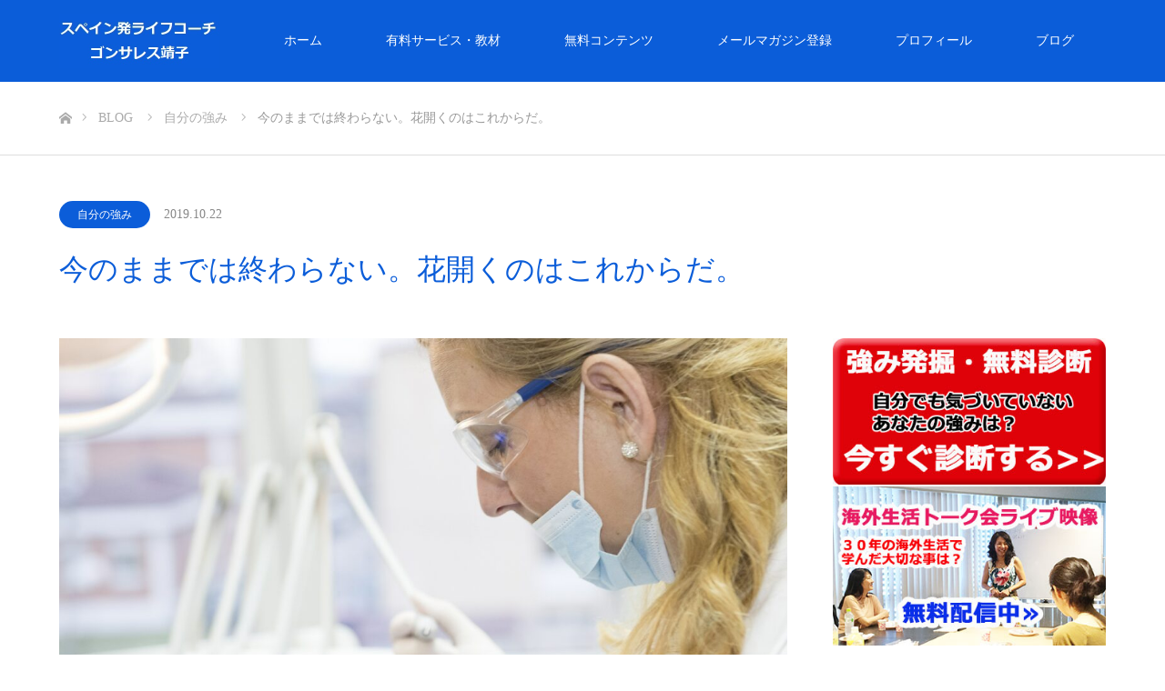

--- FILE ---
content_type: text/html; charset=UTF-8
request_url: https://twostepsbehind.net/post191022/
body_size: 18657
content:
<!DOCTYPE html>
<html class="pc" lang="ja">
<head>
<!-- Google tag (gtag.js) -->
<script async src="https://www.googletagmanager.com/gtag/js?id=G-2J1G87PK06"></script>
<script>
window.dataLayer = window.dataLayer || [];
function gtag(){dataLayer.push(arguments);}
gtag('js', new Date());

gtag('config', 'G-2J1G87PK06');
</script>
	<meta charset="UTF-8">
<!--[if IE]><meta http-equiv="X-UA-Compatible" content="IE=edge"><![endif]-->
<meta name="viewport" content="width=device-width">
<title>今のままでは終わらない。花開くのはこれからだ。 | 自分の強みを発見・より良い人生を築く方法【スペイン発】ゴンサレス靖子</title>
<meta name="description" content="B子さんは、今の仕事がどうもしっくりこないそうです。 それもそのはず。自分の強みを、まったく活かせていない仕事についていたのです。&amp;nbsp;B子さんは「これじゃないかも。」と思いつつ、20年看護師のお仕事を続けています。">
<link rel="pingback" href="https://twostepsbehind.net/wp3/xmlrpc.php">
<meta name='robots' content='max-image-preview:large' />
<link rel="alternate" type="application/rss+xml" title="自分の強みを発見・より良い人生を築く方法【スペイン発】ゴンサレス靖子 &raquo; フィード" href="https://twostepsbehind.net/feed/" />
<link rel="alternate" type="application/rss+xml" title="自分の強みを発見・より良い人生を築く方法【スペイン発】ゴンサレス靖子 &raquo; コメントフィード" href="https://twostepsbehind.net/comments/feed/" />
<script type="text/javascript" id="wpp-js" src="https://twostepsbehind.net/wp3/wp-content/plugins/wordpress-popular-posts/assets/js/wpp.min.js?ver=7.3.6" data-sampling="0" data-sampling-rate="100" data-api-url="https://twostepsbehind.net/wp-json/wordpress-popular-posts" data-post-id="4105" data-token="fceffd17a4" data-lang="0" data-debug="0"></script>
<link rel="alternate" type="application/rss+xml" title="自分の強みを発見・より良い人生を築く方法【スペイン発】ゴンサレス靖子 &raquo; 今のままでは終わらない。花開くのはこれからだ。 のコメントのフィード" href="https://twostepsbehind.net/post191022/feed/" />
<link rel="alternate" title="oEmbed (JSON)" type="application/json+oembed" href="https://twostepsbehind.net/wp-json/oembed/1.0/embed?url=https%3A%2F%2Ftwostepsbehind.net%2Fpost191022%2F" />
<link rel="alternate" title="oEmbed (XML)" type="text/xml+oembed" href="https://twostepsbehind.net/wp-json/oembed/1.0/embed?url=https%3A%2F%2Ftwostepsbehind.net%2Fpost191022%2F&#038;format=xml" />
<style id='wp-img-auto-sizes-contain-inline-css' type='text/css'>
img:is([sizes=auto i],[sizes^="auto," i]){contain-intrinsic-size:3000px 1500px}
/*# sourceURL=wp-img-auto-sizes-contain-inline-css */
</style>
<link rel='stylesheet' id='style-css' href='https://twostepsbehind.net/wp3/wp-content/themes/source_tcd045/style.css' type='text/css' media='all' />
<style id='wp-emoji-styles-inline-css' type='text/css'>

	img.wp-smiley, img.emoji {
		display: inline !important;
		border: none !important;
		box-shadow: none !important;
		height: 1em !important;
		width: 1em !important;
		margin: 0 0.07em !important;
		vertical-align: -0.1em !important;
		background: none !important;
		padding: 0 !important;
	}
/*# sourceURL=wp-emoji-styles-inline-css */
</style>
<style id='wp-block-library-inline-css' type='text/css'>
:root{--wp-block-synced-color:#7a00df;--wp-block-synced-color--rgb:122,0,223;--wp-bound-block-color:var(--wp-block-synced-color);--wp-editor-canvas-background:#ddd;--wp-admin-theme-color:#007cba;--wp-admin-theme-color--rgb:0,124,186;--wp-admin-theme-color-darker-10:#006ba1;--wp-admin-theme-color-darker-10--rgb:0,107,160.5;--wp-admin-theme-color-darker-20:#005a87;--wp-admin-theme-color-darker-20--rgb:0,90,135;--wp-admin-border-width-focus:2px}@media (min-resolution:192dpi){:root{--wp-admin-border-width-focus:1.5px}}.wp-element-button{cursor:pointer}:root .has-very-light-gray-background-color{background-color:#eee}:root .has-very-dark-gray-background-color{background-color:#313131}:root .has-very-light-gray-color{color:#eee}:root .has-very-dark-gray-color{color:#313131}:root .has-vivid-green-cyan-to-vivid-cyan-blue-gradient-background{background:linear-gradient(135deg,#00d084,#0693e3)}:root .has-purple-crush-gradient-background{background:linear-gradient(135deg,#34e2e4,#4721fb 50%,#ab1dfe)}:root .has-hazy-dawn-gradient-background{background:linear-gradient(135deg,#faaca8,#dad0ec)}:root .has-subdued-olive-gradient-background{background:linear-gradient(135deg,#fafae1,#67a671)}:root .has-atomic-cream-gradient-background{background:linear-gradient(135deg,#fdd79a,#004a59)}:root .has-nightshade-gradient-background{background:linear-gradient(135deg,#330968,#31cdcf)}:root .has-midnight-gradient-background{background:linear-gradient(135deg,#020381,#2874fc)}:root{--wp--preset--font-size--normal:16px;--wp--preset--font-size--huge:42px}.has-regular-font-size{font-size:1em}.has-larger-font-size{font-size:2.625em}.has-normal-font-size{font-size:var(--wp--preset--font-size--normal)}.has-huge-font-size{font-size:var(--wp--preset--font-size--huge)}.has-text-align-center{text-align:center}.has-text-align-left{text-align:left}.has-text-align-right{text-align:right}.has-fit-text{white-space:nowrap!important}#end-resizable-editor-section{display:none}.aligncenter{clear:both}.items-justified-left{justify-content:flex-start}.items-justified-center{justify-content:center}.items-justified-right{justify-content:flex-end}.items-justified-space-between{justify-content:space-between}.screen-reader-text{border:0;clip-path:inset(50%);height:1px;margin:-1px;overflow:hidden;padding:0;position:absolute;width:1px;word-wrap:normal!important}.screen-reader-text:focus{background-color:#ddd;clip-path:none;color:#444;display:block;font-size:1em;height:auto;left:5px;line-height:normal;padding:15px 23px 14px;text-decoration:none;top:5px;width:auto;z-index:100000}html :where(.has-border-color){border-style:solid}html :where([style*=border-top-color]){border-top-style:solid}html :where([style*=border-right-color]){border-right-style:solid}html :where([style*=border-bottom-color]){border-bottom-style:solid}html :where([style*=border-left-color]){border-left-style:solid}html :where([style*=border-width]){border-style:solid}html :where([style*=border-top-width]){border-top-style:solid}html :where([style*=border-right-width]){border-right-style:solid}html :where([style*=border-bottom-width]){border-bottom-style:solid}html :where([style*=border-left-width]){border-left-style:solid}html :where(img[class*=wp-image-]){height:auto;max-width:100%}:where(figure){margin:0 0 1em}html :where(.is-position-sticky){--wp-admin--admin-bar--position-offset:var(--wp-admin--admin-bar--height,0px)}@media screen and (max-width:600px){html :where(.is-position-sticky){--wp-admin--admin-bar--position-offset:0px}}

/*# sourceURL=wp-block-library-inline-css */
</style><style id='global-styles-inline-css' type='text/css'>
:root{--wp--preset--aspect-ratio--square: 1;--wp--preset--aspect-ratio--4-3: 4/3;--wp--preset--aspect-ratio--3-4: 3/4;--wp--preset--aspect-ratio--3-2: 3/2;--wp--preset--aspect-ratio--2-3: 2/3;--wp--preset--aspect-ratio--16-9: 16/9;--wp--preset--aspect-ratio--9-16: 9/16;--wp--preset--color--black: #000000;--wp--preset--color--cyan-bluish-gray: #abb8c3;--wp--preset--color--white: #ffffff;--wp--preset--color--pale-pink: #f78da7;--wp--preset--color--vivid-red: #cf2e2e;--wp--preset--color--luminous-vivid-orange: #ff6900;--wp--preset--color--luminous-vivid-amber: #fcb900;--wp--preset--color--light-green-cyan: #7bdcb5;--wp--preset--color--vivid-green-cyan: #00d084;--wp--preset--color--pale-cyan-blue: #8ed1fc;--wp--preset--color--vivid-cyan-blue: #0693e3;--wp--preset--color--vivid-purple: #9b51e0;--wp--preset--gradient--vivid-cyan-blue-to-vivid-purple: linear-gradient(135deg,rgb(6,147,227) 0%,rgb(155,81,224) 100%);--wp--preset--gradient--light-green-cyan-to-vivid-green-cyan: linear-gradient(135deg,rgb(122,220,180) 0%,rgb(0,208,130) 100%);--wp--preset--gradient--luminous-vivid-amber-to-luminous-vivid-orange: linear-gradient(135deg,rgb(252,185,0) 0%,rgb(255,105,0) 100%);--wp--preset--gradient--luminous-vivid-orange-to-vivid-red: linear-gradient(135deg,rgb(255,105,0) 0%,rgb(207,46,46) 100%);--wp--preset--gradient--very-light-gray-to-cyan-bluish-gray: linear-gradient(135deg,rgb(238,238,238) 0%,rgb(169,184,195) 100%);--wp--preset--gradient--cool-to-warm-spectrum: linear-gradient(135deg,rgb(74,234,220) 0%,rgb(151,120,209) 20%,rgb(207,42,186) 40%,rgb(238,44,130) 60%,rgb(251,105,98) 80%,rgb(254,248,76) 100%);--wp--preset--gradient--blush-light-purple: linear-gradient(135deg,rgb(255,206,236) 0%,rgb(152,150,240) 100%);--wp--preset--gradient--blush-bordeaux: linear-gradient(135deg,rgb(254,205,165) 0%,rgb(254,45,45) 50%,rgb(107,0,62) 100%);--wp--preset--gradient--luminous-dusk: linear-gradient(135deg,rgb(255,203,112) 0%,rgb(199,81,192) 50%,rgb(65,88,208) 100%);--wp--preset--gradient--pale-ocean: linear-gradient(135deg,rgb(255,245,203) 0%,rgb(182,227,212) 50%,rgb(51,167,181) 100%);--wp--preset--gradient--electric-grass: linear-gradient(135deg,rgb(202,248,128) 0%,rgb(113,206,126) 100%);--wp--preset--gradient--midnight: linear-gradient(135deg,rgb(2,3,129) 0%,rgb(40,116,252) 100%);--wp--preset--font-size--small: 13px;--wp--preset--font-size--medium: 20px;--wp--preset--font-size--large: 36px;--wp--preset--font-size--x-large: 42px;--wp--preset--spacing--20: 0.44rem;--wp--preset--spacing--30: 0.67rem;--wp--preset--spacing--40: 1rem;--wp--preset--spacing--50: 1.5rem;--wp--preset--spacing--60: 2.25rem;--wp--preset--spacing--70: 3.38rem;--wp--preset--spacing--80: 5.06rem;--wp--preset--shadow--natural: 6px 6px 9px rgba(0, 0, 0, 0.2);--wp--preset--shadow--deep: 12px 12px 50px rgba(0, 0, 0, 0.4);--wp--preset--shadow--sharp: 6px 6px 0px rgba(0, 0, 0, 0.2);--wp--preset--shadow--outlined: 6px 6px 0px -3px rgb(255, 255, 255), 6px 6px rgb(0, 0, 0);--wp--preset--shadow--crisp: 6px 6px 0px rgb(0, 0, 0);}:where(.is-layout-flex){gap: 0.5em;}:where(.is-layout-grid){gap: 0.5em;}body .is-layout-flex{display: flex;}.is-layout-flex{flex-wrap: wrap;align-items: center;}.is-layout-flex > :is(*, div){margin: 0;}body .is-layout-grid{display: grid;}.is-layout-grid > :is(*, div){margin: 0;}:where(.wp-block-columns.is-layout-flex){gap: 2em;}:where(.wp-block-columns.is-layout-grid){gap: 2em;}:where(.wp-block-post-template.is-layout-flex){gap: 1.25em;}:where(.wp-block-post-template.is-layout-grid){gap: 1.25em;}.has-black-color{color: var(--wp--preset--color--black) !important;}.has-cyan-bluish-gray-color{color: var(--wp--preset--color--cyan-bluish-gray) !important;}.has-white-color{color: var(--wp--preset--color--white) !important;}.has-pale-pink-color{color: var(--wp--preset--color--pale-pink) !important;}.has-vivid-red-color{color: var(--wp--preset--color--vivid-red) !important;}.has-luminous-vivid-orange-color{color: var(--wp--preset--color--luminous-vivid-orange) !important;}.has-luminous-vivid-amber-color{color: var(--wp--preset--color--luminous-vivid-amber) !important;}.has-light-green-cyan-color{color: var(--wp--preset--color--light-green-cyan) !important;}.has-vivid-green-cyan-color{color: var(--wp--preset--color--vivid-green-cyan) !important;}.has-pale-cyan-blue-color{color: var(--wp--preset--color--pale-cyan-blue) !important;}.has-vivid-cyan-blue-color{color: var(--wp--preset--color--vivid-cyan-blue) !important;}.has-vivid-purple-color{color: var(--wp--preset--color--vivid-purple) !important;}.has-black-background-color{background-color: var(--wp--preset--color--black) !important;}.has-cyan-bluish-gray-background-color{background-color: var(--wp--preset--color--cyan-bluish-gray) !important;}.has-white-background-color{background-color: var(--wp--preset--color--white) !important;}.has-pale-pink-background-color{background-color: var(--wp--preset--color--pale-pink) !important;}.has-vivid-red-background-color{background-color: var(--wp--preset--color--vivid-red) !important;}.has-luminous-vivid-orange-background-color{background-color: var(--wp--preset--color--luminous-vivid-orange) !important;}.has-luminous-vivid-amber-background-color{background-color: var(--wp--preset--color--luminous-vivid-amber) !important;}.has-light-green-cyan-background-color{background-color: var(--wp--preset--color--light-green-cyan) !important;}.has-vivid-green-cyan-background-color{background-color: var(--wp--preset--color--vivid-green-cyan) !important;}.has-pale-cyan-blue-background-color{background-color: var(--wp--preset--color--pale-cyan-blue) !important;}.has-vivid-cyan-blue-background-color{background-color: var(--wp--preset--color--vivid-cyan-blue) !important;}.has-vivid-purple-background-color{background-color: var(--wp--preset--color--vivid-purple) !important;}.has-black-border-color{border-color: var(--wp--preset--color--black) !important;}.has-cyan-bluish-gray-border-color{border-color: var(--wp--preset--color--cyan-bluish-gray) !important;}.has-white-border-color{border-color: var(--wp--preset--color--white) !important;}.has-pale-pink-border-color{border-color: var(--wp--preset--color--pale-pink) !important;}.has-vivid-red-border-color{border-color: var(--wp--preset--color--vivid-red) !important;}.has-luminous-vivid-orange-border-color{border-color: var(--wp--preset--color--luminous-vivid-orange) !important;}.has-luminous-vivid-amber-border-color{border-color: var(--wp--preset--color--luminous-vivid-amber) !important;}.has-light-green-cyan-border-color{border-color: var(--wp--preset--color--light-green-cyan) !important;}.has-vivid-green-cyan-border-color{border-color: var(--wp--preset--color--vivid-green-cyan) !important;}.has-pale-cyan-blue-border-color{border-color: var(--wp--preset--color--pale-cyan-blue) !important;}.has-vivid-cyan-blue-border-color{border-color: var(--wp--preset--color--vivid-cyan-blue) !important;}.has-vivid-purple-border-color{border-color: var(--wp--preset--color--vivid-purple) !important;}.has-vivid-cyan-blue-to-vivid-purple-gradient-background{background: var(--wp--preset--gradient--vivid-cyan-blue-to-vivid-purple) !important;}.has-light-green-cyan-to-vivid-green-cyan-gradient-background{background: var(--wp--preset--gradient--light-green-cyan-to-vivid-green-cyan) !important;}.has-luminous-vivid-amber-to-luminous-vivid-orange-gradient-background{background: var(--wp--preset--gradient--luminous-vivid-amber-to-luminous-vivid-orange) !important;}.has-luminous-vivid-orange-to-vivid-red-gradient-background{background: var(--wp--preset--gradient--luminous-vivid-orange-to-vivid-red) !important;}.has-very-light-gray-to-cyan-bluish-gray-gradient-background{background: var(--wp--preset--gradient--very-light-gray-to-cyan-bluish-gray) !important;}.has-cool-to-warm-spectrum-gradient-background{background: var(--wp--preset--gradient--cool-to-warm-spectrum) !important;}.has-blush-light-purple-gradient-background{background: var(--wp--preset--gradient--blush-light-purple) !important;}.has-blush-bordeaux-gradient-background{background: var(--wp--preset--gradient--blush-bordeaux) !important;}.has-luminous-dusk-gradient-background{background: var(--wp--preset--gradient--luminous-dusk) !important;}.has-pale-ocean-gradient-background{background: var(--wp--preset--gradient--pale-ocean) !important;}.has-electric-grass-gradient-background{background: var(--wp--preset--gradient--electric-grass) !important;}.has-midnight-gradient-background{background: var(--wp--preset--gradient--midnight) !important;}.has-small-font-size{font-size: var(--wp--preset--font-size--small) !important;}.has-medium-font-size{font-size: var(--wp--preset--font-size--medium) !important;}.has-large-font-size{font-size: var(--wp--preset--font-size--large) !important;}.has-x-large-font-size{font-size: var(--wp--preset--font-size--x-large) !important;}
/*# sourceURL=global-styles-inline-css */
</style>

<style id='classic-theme-styles-inline-css' type='text/css'>
/*! This file is auto-generated */
.wp-block-button__link{color:#fff;background-color:#32373c;border-radius:9999px;box-shadow:none;text-decoration:none;padding:calc(.667em + 2px) calc(1.333em + 2px);font-size:1.125em}.wp-block-file__button{background:#32373c;color:#fff;text-decoration:none}
/*# sourceURL=/wp-includes/css/classic-themes.min.css */
</style>
<link rel='stylesheet' id='contact-form-7-css' href='https://twostepsbehind.net/wp3/wp-content/plugins/contact-form-7/includes/css/styles.css' type='text/css' media='all' />
<link rel='stylesheet' id='wpos-slick-style-css' href='https://twostepsbehind.net/wp3/wp-content/plugins/wp-responsive-recent-post-slider/assets/css/slick.css' type='text/css' media='all' />
<link rel='stylesheet' id='wppsac-public-style-css' href='https://twostepsbehind.net/wp3/wp-content/plugins/wp-responsive-recent-post-slider/assets/css/recent-post-style.css' type='text/css' media='all' />
<link rel='stylesheet' id='wordpress-popular-posts-css-css' href='https://twostepsbehind.net/wp3/wp-content/plugins/wordpress-popular-posts/assets/css/wpp.css' type='text/css' media='all' />
<script type="text/javascript" src="https://twostepsbehind.net/wp3/wp-includes/js/jquery/jquery.min.js" id="jquery-core-js"></script>
<script type="text/javascript" src="https://twostepsbehind.net/wp3/wp-includes/js/jquery/jquery-migrate.min.js" id="jquery-migrate-js"></script>
<link rel="https://api.w.org/" href="https://twostepsbehind.net/wp-json/" /><link rel="alternate" title="JSON" type="application/json" href="https://twostepsbehind.net/wp-json/wp/v2/posts/4105" /><link rel="canonical" href="https://twostepsbehind.net/post191022/" />
<link rel='shortlink' href='https://twostepsbehind.net/?p=4105' />
            <style id="wpp-loading-animation-styles">@-webkit-keyframes bgslide{from{background-position-x:0}to{background-position-x:-200%}}@keyframes bgslide{from{background-position-x:0}to{background-position-x:-200%}}.wpp-widget-block-placeholder,.wpp-shortcode-placeholder{margin:0 auto;width:60px;height:3px;background:#dd3737;background:linear-gradient(90deg,#dd3737 0%,#571313 10%,#dd3737 100%);background-size:200% auto;border-radius:3px;-webkit-animation:bgslide 1s infinite linear;animation:bgslide 1s infinite linear}</style>
            
<link rel="stylesheet" href="https://twostepsbehind.net/wp3/wp-content/themes/source_tcd045/css/design-plus.css?ver=1.9.1">
<link rel="stylesheet" href="https://twostepsbehind.net/wp3/wp-content/themes/source_tcd045/css/sns-botton.css?ver=1.9.1">
<link rel="stylesheet" media="screen" href="https://twostepsbehind.net/wp3/wp-content/themes/source_tcd045/css/responsive.css?ver=1.9.1">
<link rel="stylesheet" media="screen" href="https://twostepsbehind.net/wp3/wp-content/themes/source_tcd045/css/footer-bar.css?ver=1.9.1">

<script src="https://twostepsbehind.net/wp3/wp-content/themes/source_tcd045/js/jquery.easing.1.4.js?ver=1.9.1"></script>
<script src="https://twostepsbehind.net/wp3/wp-content/themes/source_tcd045/js/jscript.js?ver=1.9.1"></script>
<script src="https://twostepsbehind.net/wp3/wp-content/themes/source_tcd045/js/footer-bar.js?ver=1.9.1"></script>
<script src="https://twostepsbehind.net/wp3/wp-content/themes/source_tcd045/js/comment.js?ver=1.9.1"></script>
<script src="https://twostepsbehind.net/wp3/wp-content/themes/source_tcd045/js/header_fix.js?ver=1.9.1"></script>

<style type="text/css">

body, input, textarea { font-family: "Times New Roman" , "游明朝" , "Yu Mincho" , "游明朝体" , "YuMincho" , "ヒラギノ明朝 Pro W3" , "Hiragino Mincho Pro" , "HiraMinProN-W3" , "HGS明朝E" , "ＭＳ Ｐ明朝" , "MS PMincho" , serif; }

.rich_font { font-family: "Times New Roman" , "游明朝" , "Yu Mincho" , "游明朝体" , "YuMincho" , "ヒラギノ明朝 Pro W3" , "Hiragino Mincho Pro" , "HiraMinProN-W3" , "HGS明朝E" , "ＭＳ Ｐ明朝" , "MS PMincho" , serif; font-weight:500; }



body { font-size:14px; }


#footer_top .logo { font-size:21px; }

#post_title { font-size:32px; }
.post_content { font-size:14px; }

#related_post li a.image, .styled_post_list1 .image, .work_list_widget .image, .work_list .box .image, .blog_list .box .image {
  overflow: hidden;
}
#related_post li a.image img, .styled_post_list1 .image img, .work_list_widget .image img, .work_list .box .image img, .blog_list .box .image img {
  -webkit-transition: all 0.75s ease; -moz-transition: all 0.75s ease; transition: all 0.75s ease;
  -webkit-transform: scale(1); -moz-transform: scale(1); -ms-transform: scale(1); -o-transform: scale(1); transform: scale(1);
  -webkit-backface-visibility:hidden; backface-visibility:hidden;
}
#related_post li a.image:hover img, .styled_post_list1 .image:hover img, .work_list_widget .image:hover img, .work_list .box .image:hover img, .blog_list .box .image:hover img {
  -webkit-transform: scale(1.2); -moz-transform: scale(1.2); -ms-transform: scale(1.2); -o-transform: scale(1.2); transform: scale(1.2);
}
.index_archive_link, #work_navigation a, .page_navi p.back a
  { background-color:#BBBBBB; }

#header, .pc #global_menu ul ul a, #footer_bottom, .mobile #copyright, .mobile .home #header
  { background-color:#0B5DD9; }

.header_fix #header, .pc .header_fix #global_menu ul ul a, .mobile .header_fix #header
  { background-color:rgba(11,93,217,0.7); }

#header a, mobile a.menu_button:before
  { color:#FFFFFF; }

#footer_top, #footer_top a, #footer_bottom, #footer_bottom a
  { color:#FFFFFF; }

.pc #global_menu ul ul li.menu-item-has-children > a:before
  { border-color:transparent transparent transparent #FFFFFF; }

.pc #global_menu ul ul a:hover
  { color:#fff; }

.pc #global_menu ul ul li.menu-item-has-children > a:hover:before
  { border-color:transparent transparent transparent #fff; }

#post_title, #page_header .headline, #work_category_list .current_category .name, #work_footer_data .link, .blog_list .box .title a:hover, #footer_menu a:hover, #related_post li .title a:hover, .side_widget .styled_post_list1 .title:hover, .pc .home #global_menu li.current-menu-item > a, .pc .home #global_menu > ul > li > a:hover
  { color:#0B5DD9; }

a:hover, .pc #header .logo a:hover, #comment_header ul li a:hover, .pc #global_menu > ul > li.active > a, .pc #global_menu li.current-menu-item > a, .pc #global_menu > ul > li > a:hover, #header_logo .logo a:hover, #bread_crumb li.home a:hover:before, #bread_crumb li a:hover, .color_headline, #footer_bottom a:hover, .pc .home.header_fix #global_menu li.current-menu-item > a, .pc .home.header_fix #global_menu > ul > li > a:hover
  { color:#9C9C9C; }

#return_top a:hover, .next_page_link a:hover, .collapse_category_list li a:hover .count, .slick-arrow:hover, .page_navi a:hover, .page_navi p.back a:hover,
  #wp-calendar td a:hover, #wp-calendar #prev a:hover, #wp-calendar #next a:hover, .widget_search #search-btn input:hover, .widget_search #searchsubmit:hover, .side_widget.google_search #searchsubmit:hover,
    #submit_comment:hover, #comment_header ul li a:hover, #comment_header ul li.comment_switch_active a, #comment_header #comment_closed p, #post_pagination a:hover,
      #header_slider .slick-dots button:hover::before, #header_slider .slick-dots .slick-active button::before,
        .work_list .box .title a:hover, #work_navigation a:hover, #work_side_content a:hover, #work_button a:hover, #blog_list .category a:hover, #post_meta_top .category a:hover, .box_list .link_button:hover
          { background-color:#0B5DD9 !important; }

#footer_top, .pc #global_menu ul ul a:hover, .news_list .category a:hover, .work_list .category a:hover, .blog_list .category a:hover, #related_post .headline, #comment_headline, .side_headline,
  .mobile a.menu_button:hover, .mobile #global_menu li a:hover, .index_archive_link:hover
    { background-color:#9C9C9C !important; }

#comment_textarea textarea:focus, #guest_info input:focus, #comment_header ul li a:hover, #comment_header ul li.comment_switch_active a, #comment_header #comment_closed p, .page_navi a:hover, .page_navi p.back a:hover
  { border-color:#0B5DD9; }

#comment_header ul li.comment_switch_active a:after, #comment_header #comment_closed p:after
  { border-color:#0B5DD9 transparent transparent transparent; }

.collapse_category_list li a:before
  { border-color: transparent transparent transparent #9C9C9C; }

@media screen and (min-width:600px) {
  #header_slider_nav .slick-current .label { background-color:#0B5DD9 !important; }
}

.post_content a, .post_content a:hover, .custom-html-widget a, .custom-html-widget a:hover { color:#110AF0; }

#site_loader_spinner { border:4px solid rgba(11,93,217,0.2); border-top-color:#0B5DD9; }

/* Footer bar */

#header_slider .caption {
    text-align: left;
    top: 40%;
}
#index_3box_list {
    display: none;
}
.post_content .style3a {
    text-align: center;
}
.use_animation #index_center_image .desc {
    font-weight: bold;
}
@media screen and (min-width: 768px) {
 #header_slider {
    padding-top: 70px;
    width: 100%;
    height: auto;
    position: relative;
    text-align: center;
 }
 #header {
    background-color: #0B5DD9!important;
 }
 .pc .home #global_menu li.current-menu-item > a, .pc .home #global_menu > ul > li > a:hover {
    color: #fff;
 }
 #footer_menu ul {
    width: 195px;
 }
span {
    font-size: 115%;
}
p {
    font-size: 115%;
}
}

@media only screen and (max-width: 767px) {
 #header_slider .item img {
    width: 100%!important;
    height: 150px!important;
    display: block;
 }
    #header_slider {
        height: 150px!important;
        min-width: 0;
    }
}

.img-sp {
    display: none;
}

@media screen and (max-width:560px) {
    .img-pc {
        display: none;
    }
    .img-sp {
        display: block;
    }
}
.wppsac-post-carousel h2.wppsac-post-title {
    margin: 0px 0 !important;
    line-height: 26px;
    border-left: 0px;
    background: none;
    color: #fff;
    padding: 0px;
    font-size: 90% !important;
}


</style>


<style type="text/css"></style><link rel="icon" href="https://twostepsbehind.net/wp3/wp-content/uploads/2025/02/cropped-logo-32x32.png" sizes="32x32" />
<link rel="icon" href="https://twostepsbehind.net/wp3/wp-content/uploads/2025/02/cropped-logo-192x192.png" sizes="192x192" />
<link rel="apple-touch-icon" href="https://twostepsbehind.net/wp3/wp-content/uploads/2025/02/cropped-logo-180x180.png" />
<meta name="msapplication-TileImage" content="https://twostepsbehind.net/wp3/wp-content/uploads/2025/02/cropped-logo-270x270.png" />

</head>
<body id="body" class="wp-singular post-template-default single single-post postid-4105 single-format-standard wp-theme-source_tcd045 fix_top">

<div id="site_loader_overlay">
 <div id="site_loader_spinner"></div>
</div>
<div id="site_wrap">

 <div id="header">
  <div id="header_inner" class="clearfix">
   <div id="logo_image">
 <h1 class="logo">
  <a href="https://twostepsbehind.net/" title="自分の強みを発見・より良い人生を築く方法【スペイン発】ゴンサレス靖子">
      <img class="pc_logo_image" style="width:50%; height:auto;" src="https://twostepsbehind.net/wp3/wp-content/uploads/2025/02/ロゴ-1.jpg?1768947214" alt="自分の強みを発見・より良い人生を築く方法【スペイン発】ゴンサレス靖子" title="自分の強みを発見・より良い人生を築く方法【スペイン発】ゴンサレス靖子" />
         <img class="mobile_logo_image" src="https://twostepsbehind.net/wp3/wp-content/uploads/2025/02/ロゴスマホ.jpg?1768947214" alt="自分の強みを発見・より良い人生を築く方法【スペイン発】ゴンサレス靖子" title="自分の強みを発見・より良い人生を築く方法【スペイン発】ゴンサレス靖子" />
     </a>
 </h1>
</div>
      <div id="global_menu">
    <ul id="menu-%e3%83%8a%e3%83%93%e3%82%b2%e3%83%bc%e3%82%b7%e3%83%a7%e3%83%b3%e3%83%a1%e3%83%8b%e3%83%a5%e3%83%bc" class="menu"><li id="menu-item-6400" class="menu-item menu-item-type-custom menu-item-object-custom menu-item-home menu-item-6400"><a href="https://twostepsbehind.net">ホーム</a></li>
<li id="menu-item-6401" class="menu-item menu-item-type-post_type menu-item-object-page menu-item-has-children menu-item-6401"><a href="https://twostepsbehind.net/service/">有料サービス・教材</a>
<ul class="sub-menu">
	<li id="menu-item-6402" class="menu-item menu-item-type-custom menu-item-object-custom menu-item-6402"><a href="https://twostepsbehind.net/lp/stepupcoaching">豊かな未来へのステップアップコーチング</a></li>
	<li id="menu-item-6403" class="menu-item menu-item-type-custom menu-item-object-custom menu-item-6403"><a href="https://twostepsbehind.net/lp/premium">あなたの強み発掘プレミアム診断</a></li>
	<li id="menu-item-6807" class="menu-item menu-item-type-post_type menu-item-object-page menu-item-6807"><a href="https://twostepsbehind.net/lp/workshop221/">やりたい事を見つけてもらうワークショップ</a></li>
	<li id="menu-item-6404" class="menu-item menu-item-type-custom menu-item-object-custom menu-item-6404"><a href="https://yasukogonzalez-academy.teachable.com/p/findstrengthwork">強みを発揮できる自分に合う仕事の見つけ方</a></li>
</ul>
</li>
<li id="menu-item-6405" class="menu-item menu-item-type-post_type menu-item-object-page menu-item-has-children menu-item-6405"><a href="https://twostepsbehind.net/free/">無料コンテンツ</a>
<ul class="sub-menu">
	<li id="menu-item-6406" class="menu-item menu-item-type-custom menu-item-object-custom menu-item-6406"><a href="https://twostepsbehind.net/lp/discover/">あなたのやりたい事 無料診断</a></li>
	<li id="menu-item-6407" class="menu-item menu-item-type-custom menu-item-object-custom menu-item-6407"><a href="https://twostepsbehind.net/lp/3stepsfree/">動画セミナー</a></li>
	<li id="menu-item-6408" class="menu-item menu-item-type-custom menu-item-object-custom menu-item-6408"><a href="https://twostepsbehind.net/lp/freetest/">あなたの強み発掘無料診断</a></li>
	<li id="menu-item-6424" class="menu-item menu-item-type-post_type menu-item-object-page menu-item-6424"><a href="https://twostepsbehind.net/kaigaitalk/">海外生活トーク会ライブ映像 無料配信中</a></li>
</ul>
</li>
<li id="menu-item-6410" class="menu-item menu-item-type-post_type menu-item-object-page menu-item-6410"><a href="https://twostepsbehind.net/?page_id=2116">メールマガジン登録</a></li>
<li id="menu-item-6411" class="menu-item menu-item-type-post_type menu-item-object-page menu-item-6411"><a href="https://twostepsbehind.net/about/">プロフィール</a></li>
<li id="menu-item-6449" class="menu-item menu-item-type-custom menu-item-object-custom menu-item-6449"><a href="https://twostepsbehind.net/blog-2">ブログ</a></li>
</ul>   </div>
   <a href="#" class="menu_button"><span>menu</span></a>
     </div>
 </div><!-- END #header -->


 <div id="top">

  
 </div><!-- END #top -->

 <div id="main_contents" class="clearfix">

<div id="bread_crumb">

<ul class="clearfix" itemscope itemtype="http://schema.org/BreadcrumbList">
 <li itemprop="itemListElement" itemscope itemtype="http://schema.org/ListItem" class="home"><a itemprop="item" href="https://twostepsbehind.net/"><span itemprop="name">ホーム</span></a><meta itemprop="position" content="1" /></li>
 <li itemprop="itemListElement" itemscope itemtype="http://schema.org/ListItem"><a itemprop="item" href="https://twostepsbehind.net/blog-2/"><span itemprop="name">BLOG</span></a><meta itemprop="position" content="2" /></li>
 <li itemprop="itemListElement" itemscope itemtype="http://schema.org/ListItem">
    <a itemprop="item" href="https://twostepsbehind.net/category/%e8%87%aa%e5%88%86%e3%81%ae%e5%bc%b7%e3%81%bf/"><span itemprop="name">自分の強み</span></a>
     <meta itemprop="position" content="3" /></li>
 <li itemprop="itemListElement" itemscope itemtype="http://schema.org/ListItem" class="last"><span itemprop="name">今のままでは終わらない。花開くのはこれからだ。</span><meta itemprop="position" content="4" /></li>
</ul>

</div>

<div id="main_col" class="clearfix">

  <ul id="post_meta_top" class="clearfix">
  <li class="category"><a style="background:#0B5DD9;" href="https://twostepsbehind.net/category/%e8%87%aa%e5%88%86%e3%81%ae%e5%bc%b7%e3%81%bf/">自分の強み</a></li>  <li class="date"><time class="entry-date updated" datetime="2019-10-22T00:59:51+09:00">2019.10.22</time></li> </ul>
 
 <h2 id="post_title" class="rich_font">今のままでは終わらない。花開くのはこれからだ。</h2>

 <div id="left_col">

  
  <div id="article">

      <div id="post_image">
    <img width="1150" height="630" src="https://twostepsbehind.net/wp3/wp-content/uploads/2019/10/doctor-563429_1920-1150x630.jpg" class="attachment-size8 size-size8 wp-post-image" alt="" decoding="async" fetchpriority="high" />   </div><!-- END post_image -->
   
   
   
      
   
   <div class="post_content clearfix">
    <p>B子さんは、今の仕事がどうもしっくりこないそうです。</p>
<p>それもそのはず。</p>
<p>自分の強みを、まったく活かせていない仕事についていたのです。<br />
&nbsp;</p>
<p>B子さんは「これじゃないかも。」と思いつつ、20年看護師のお仕事を続けています。</p>
<p>はじめは病院勤務でした。</p>
<p>でも病院勤務はどうも合わないと思い、介護施設勤務に変えました。</p>
<p>そうやって、職場を変えながら、毎日疑問も持ちながらも、せっかく取った看護師の資格を活かしたいし、長年やってきた事なので、と思い続けていました。<br />
&nbsp; </p>
<p>B子さんが、看護師になったのは、他に選択肢がなかったからと言っています。</p>
<p>両親に看護師になりなさいと言われ、看護学校以外はお金を出してもらえなかったそうです。</p>
<p>だから、「もともと好きで看護師になったわけではないんです。 高校を出てすぐに就職したくなかっただけなんです。」と言っていました。<br />
&nbsp; </p>
<p>「看護師のお仕事は好きですか？」と聞くと、「人の役に立っている、という事に関しては、嬉しいですが、好きだと思う事はないですね。」という返答。<br />
&nbsp;</p>
<p>やっぱり&#8230;<br />
&nbsp;</p>
<p>実はB子さん、弱っている人より、強い人と接していた方が強みを発揮できるという才能の資質を持っています。<br />
&nbsp; </p>
<p>一概には言えませんが、世の中には大きく分けて、2つのタイプの人がいます。</p>
<p>足りないところや、弱っているところを本来の姿に戻す事に才能を発揮するタイプの人。</p>
<p>もう一つは、人の良い面、優秀な部分を伸ばす事に才能を発揮するタイプの人。<br />
&nbsp;</p>
<p>B子さんは、“才能の資質“という観点から見ると、良い面、優秀な部分を伸ばす事に才能を発揮するタイプです。</p>
<p>ネガティブな環境よりも、ポジティブな環境、マイナス3を0にしたい人より、プラス1をプラス5にしたい人と一緒にいる方が力を発揮できます。</p>
<p>そこのところを探ってみると「そうなんですよ！ その通りなんです！だから、最近入った自己啓発系のオンラインサロンはものすごく楽しくて！！ そこで、「私、看護師やってるって、なんだか道を間違えてるかも」と少し感じ始めたところだったんですよ。」との事でした。</p>
<p>その辺の話になったら、ものすごく明るくなって、元気になって、滑舌になりました。<br />
&nbsp; </p>
<p>もちろん、“才能の資質“だけで、その職業が合っているかどうかは判断する事はできません。</p>
<p>でも、B子さんの場合は、一目瞭然でした。</p>
<p>そこで、本人も、「やっぱりそうだったですね。」と確信しました。</p>
<p>「ガラッと職業を変えるのも手ですね。」というと、</p>
<p>「そう考えると人生パッっと明るくなった感じです。</p>
<p>多分、心の底でそれを望んでいるんですけど、それを認めるの怖くて。</p>
<p>今の仕事が合ってないっていうのは、きっと自分の思い込みだと、無理やり思おうとする事もありました。」<br />
&nbsp;</p>
<p>その後、いろいろお話をして、人材育成の仕事にたずさわる方向で、動いてみる事にしました。<br />
&nbsp; </p>
<p>「できないだろうなと、あきらめていた事をやったほうが言われて、元気がでてきました。</p>
<p>今のままでは終わらない。</p>
<p>花開くのはこれからだ、と思うと、ワクワクしてきます。」と元気いっぱいでした。</p>
<p>私も、ワクワクしてきます！<br />
&nbsp;</p>
<p>ゴンサレス靖子</p>
<p><img decoding="async" class="wp-image-2247 alignleft size-thumbnail" src="https://twostepsbehind.net/wp/wp-content/uploads/2017/09/KM2_0674corto-150x150.jpg" alt="" width="150" height="150" srcset="https://twostepsbehind.net/wp3/wp-content/uploads/2017/09/KM2_0674corto-150x150.jpg 150w, https://twostepsbehind.net/wp3/wp-content/uploads/2017/09/KM2_0674corto-300x300.jpg 300w, https://twostepsbehind.net/wp3/wp-content/uploads/2017/09/KM2_0674corto-400x400.jpg 400w, https://twostepsbehind.net/wp3/wp-content/uploads/2017/09/KM2_0674corto-120x120.jpg 120w" sizes="(max-width: 150px) 100vw, 150px" /></p>
<p>&nbsp;</p>
<p><!-- Begin MailChimp Signup Form --></p>
<style type="text/css">
	#mc_embed_signup{background:#fff; clear:left; font:14px Helvetica,Arial,sans-serif; }&amp;amp;amp;lt;br /&amp;amp;amp;gt;&amp;lt;br /&amp;gt;<br />	/* Add your own MailChimp form style overrides in your site stylesheet or in this style block.&amp;amp;amp;lt;br /&amp;amp;amp;gt;&amp;lt;br /&amp;gt;<br />	   We recommend moving this block and the preceding CSS link to the HEAD of your HTML file. */&amp;amp;amp;lt;br /&amp;amp;amp;gt;&amp;lt;br /&amp;gt;<br /></style>
<form id="mc-embedded-subscribe-form" class="validate" action="https://twostepsbehind.us19.list-manage.com/subscribe/post?u=a4ac04747b6eab57047685255&amp;id=bf0884dcf7" method="post" name="mc-embedded-subscribe-form" novalidate="" target="_blank">
<div id="mc_embed_signup_scroll">
<h2>メルマガ配信中～ 登録はこちらから</h2>
<div class="indicates-required"><span class="asterisk">*</span> indicates required</div>
<div class="mc-field-group"><label for="mce-EMAIL">メールアドレス <span class="asterisk">*</span><br />
</label><br />
<input id="mce-EMAIL" class="required email" name="EMAIL" type="email" value="" /></div>
<div class="mc-field-group"><label for="mce-LNAME">苗字 </label><br />
<input id="mce-LNAME" class="" name="LNAME" type="text" value="" /></div>
<div class="mc-field-group"><label for="mce-FNAME">名前 </label><br />
<input id="mce-FNAME" class="" name="FNAME" type="text" value="" /></div>
<div id="mce-responses" class="clear">
<div id="mce-error-response" class="response" style="display: none;"></div>
<div id="mce-success-response" class="response" style="display: none;"></div>
</div>
<p><!-- real people should not fill this in and expect good things - do not remove this or risk form bot signups--></p>
<div style="position: absolute; left: -5000px;" aria-hidden="true"><input tabindex="-1" name="b_a4ac04747b6eab57047685255_bf0884dcf7" type="text" value="" /></div>
<div class="clear"><input id="mc-embedded-subscribe" class="button" name="subscribe" type="submit" value="Subscribe" /></div>
</div>
</form>
<p><script type="text/javascript" src="//s3.amazonaws.com/downloads.mailchimp.com/js/mc-validate.js"></script><script type="text/javascript">(function($) {window.fnames = new Array(); window.ftypes = new Array();fnames[0]='EMAIL';ftypes[0]='email';fnames[2]='LNAME';ftypes[2]='text';fnames[1]='FNAME';ftypes[1]='text';fnames[3]='ADDRESS';ftypes[3]='address';fnames[4]='PHONE';ftypes[4]='phone';}(jQuery));var $mcj = jQuery.noConflict(true);</script><br />
<!--End mc_embed_signup--></p>
       </div>

      <div class="single_share clearfix" id="single_share_bottom">
    <div class="share-type1 share-btm">
 
	<div class="sns mt10 mb45">
		<ul class="type1 clearfix">
			<li class="twitter">
				<a href="http://twitter.com/share?text=%E4%BB%8A%E3%81%AE%E3%81%BE%E3%81%BE%E3%81%A7%E3%81%AF%E7%B5%82%E3%82%8F%E3%82%89%E3%81%AA%E3%81%84%E3%80%82%E8%8A%B1%E9%96%8B%E3%81%8F%E3%81%AE%E3%81%AF%E3%81%93%E3%82%8C%E3%81%8B%E3%82%89%E3%81%A0%E3%80%82&url=https%3A%2F%2Ftwostepsbehind.net%2Fpost191022%2F&via=&tw_p=tweetbutton&related=" onclick="javascript:window.open(this.href, '', 'menubar=no,toolbar=no,resizable=yes,scrollbars=yes,height=400,width=600');return false;"><i class="icon-twitter"></i><span class="ttl">Tweet</span><span class="share-count"></span></a>
			</li>
			<li class="facebook">
				<a href="//www.facebook.com/sharer/sharer.php?u=https://twostepsbehind.net/post191022/&amp;t=%E4%BB%8A%E3%81%AE%E3%81%BE%E3%81%BE%E3%81%A7%E3%81%AF%E7%B5%82%E3%82%8F%E3%82%89%E3%81%AA%E3%81%84%E3%80%82%E8%8A%B1%E9%96%8B%E3%81%8F%E3%81%AE%E3%81%AF%E3%81%93%E3%82%8C%E3%81%8B%E3%82%89%E3%81%A0%E3%80%82" class="facebook-btn-icon-link" target="blank" rel="nofollow"><i class="icon-facebook"></i><span class="ttl">Share</span><span class="share-count"></span></a>
			</li>
			<li class="hatebu">
				<a href="http://b.hatena.ne.jp/add?mode=confirm&url=https%3A%2F%2Ftwostepsbehind.net%2Fpost191022%2F" onclick="javascript:window.open(this.href, '', 'menubar=no,toolbar=no,resizable=yes,scrollbars=yes,height=400,width=510');return false;" ><i class="icon-hatebu"></i><span class="ttl">Hatena</span><span class="share-count"></span></a>
			</li>
			<li class="pocket">
				<a href="http://getpocket.com/edit?url=https%3A%2F%2Ftwostepsbehind.net%2Fpost191022%2F&title=%E4%BB%8A%E3%81%AE%E3%81%BE%E3%81%BE%E3%81%A7%E3%81%AF%E7%B5%82%E3%82%8F%E3%82%89%E3%81%AA%E3%81%84%E3%80%82%E8%8A%B1%E9%96%8B%E3%81%8F%E3%81%AE%E3%81%AF%E3%81%93%E3%82%8C%E3%81%8B%E3%82%89%E3%81%A0%E3%80%82" target="blank"><i class="icon-pocket"></i><span class="ttl">Pocket</span><span class="share-count"></span></a>
			</li>
			<li class="rss">
				<a href="https://twostepsbehind.net/feed/" target="blank"><i class="icon-rss"></i><span class="ttl">RSS</span></a>
			</li>
			<li class="feedly">
				<a href="https://feedly.com/index.html#subscription/feed/https://twostepsbehind.net/feed/" target="blank"><i class="icon-feedly"></i><span class="ttl">feedly</span><span class="share-count"></span></a>
			</li>
			<li class="pinterest">
				<a rel="nofollow" target="_blank" href="https://www.pinterest.com/pin/create/button/?url=https%3A%2F%2Ftwostepsbehind.net%2Fpost191022%2F&media=https://twostepsbehind.net/wp3/wp-content/uploads/2019/10/doctor-563429_1920.jpg&description=%E4%BB%8A%E3%81%AE%E3%81%BE%E3%81%BE%E3%81%A7%E3%81%AF%E7%B5%82%E3%82%8F%E3%82%89%E3%81%AA%E3%81%84%E3%80%82%E8%8A%B1%E9%96%8B%E3%81%8F%E3%81%AE%E3%81%AF%E3%81%93%E3%82%8C%E3%81%8B%E3%82%89%E3%81%A0%E3%80%82"><i class="icon-pinterest"></i><span class="ttl">Pin&nbsp;it</span></a>
			</li>
		</ul>
	</div>
</div>
   </div>
   
      <ul id="post_meta_bottom" class="clearfix">
        <li class="post_category"><a href="https://twostepsbehind.net/category/%e8%87%aa%e5%88%86%e3%81%ae%e5%bc%b7%e3%81%bf/" rel="category tag">自分の強み</a></li>           </ul>
   
      <div id="previous_next_post" class="clearfix">
    <div class='prev_post'><a href='https://twostepsbehind.net/post191021/' title='ネガティブフィードバックをとことん避けるのが、強みを発揮する方法だったとは'><span class='title'>ネガティブフィードバックをとことん避ける&hellip;</span><span class='nav'>前の記事</span></a></div>
<div class='next_post'><a href='https://twostepsbehind.net/post191023/' title='行動が遅いのが、実は強みだったりして？'><span class='title'>行動が遅いのが、実は強みだったりして？</span><span class='nav'>次の記事</span></a></div>
   </div>
   
  </div><!-- END #article -->

    
  
    <div id="related_post">
   <h3 class="headline"><span>関連記事</span></h3>
   <ol class="clearfix">
        <li class="clearfix num1">
     <a class="image" href="https://twostepsbehind.net/post368/" title="うまくいく方法とは？"><img width="360" height="225" src="https://twostepsbehind.net/wp3/wp-content/uploads/2022/03/girls-g14cdf92c8_1920-e1647882176911-360x225.jpg" class="attachment-size3 size-size3 wp-post-image" alt="" decoding="async" loading="lazy" srcset="https://twostepsbehind.net/wp3/wp-content/uploads/2022/03/girls-g14cdf92c8_1920-e1647882176911-360x225.jpg 360w, https://twostepsbehind.net/wp3/wp-content/uploads/2022/03/girls-g14cdf92c8_1920-e1647882176911-720x450.jpg 720w" sizes="auto, (max-width: 360px) 100vw, 360px" /></a>
     <h4 class="title"><a href="https://twostepsbehind.net/post368/" name="">うまくいく方法とは？</a></h4>
    </li>
        <li class="clearfix num2">
     <a class="image" href="https://twostepsbehind.net/post190508/" title="自分には何ができるか、と考える時の大きな落とし穴"><img width="360" height="225" src="https://twostepsbehind.net/wp3/wp-content/uploads/2019/05/woman-2003647_1920-360x225.jpg" class="attachment-size3 size-size3 wp-post-image" alt="" decoding="async" loading="lazy" srcset="https://twostepsbehind.net/wp3/wp-content/uploads/2019/05/woman-2003647_1920-360x225.jpg 360w, https://twostepsbehind.net/wp3/wp-content/uploads/2019/05/woman-2003647_1920-720x450.jpg 720w" sizes="auto, (max-width: 360px) 100vw, 360px" /></a>
     <h4 class="title"><a href="https://twostepsbehind.net/post190508/" name="">自分には何ができるか、と考える時の大きな落とし穴</a></h4>
    </li>
        <li class="clearfix num3">
     <a class="image" href="https://twostepsbehind.net/post170129/" title="才能は活かしてこそ価値がある"><img width="360" height="225" src="https://twostepsbehind.net/wp3/wp-content/uploads/2017/01/29b01e980a0c132f217ea7d01bf46786_s-360x225.jpg" class="attachment-size3 size-size3 wp-post-image" alt="" decoding="async" loading="lazy" /></a>
     <h4 class="title"><a href="https://twostepsbehind.net/post170129/" name="">才能は活かしてこそ価値がある</a></h4>
    </li>
        <li class="clearfix num4">
     <a class="image" href="https://twostepsbehind.net/post477/" title="強みは使うことで輝き出す"><img width="360" height="225" src="https://twostepsbehind.net/wp3/wp-content/uploads/2023/11/bird-3158784_1280-360x225.jpg" class="attachment-size3 size-size3 wp-post-image" alt="" decoding="async" loading="lazy" srcset="https://twostepsbehind.net/wp3/wp-content/uploads/2023/11/bird-3158784_1280-360x225.jpg 360w, https://twostepsbehind.net/wp3/wp-content/uploads/2023/11/bird-3158784_1280-720x450.jpg 720w" sizes="auto, (max-width: 360px) 100vw, 360px" /></a>
     <h4 class="title"><a href="https://twostepsbehind.net/post477/" name="">強みは使うことで輝き出す</a></h4>
    </li>
        <li class="clearfix num5">
     <a class="image" href="https://twostepsbehind.net/post260/" title="目標が決められないと苦しんでいるならこんな対策をとってみては？"><img width="360" height="225" src="https://twostepsbehind.net/wp3/wp-content/uploads/2020/12/relaxing-1979674_1920-360x225.jpg" class="attachment-size3 size-size3 wp-post-image" alt="" decoding="async" loading="lazy" srcset="https://twostepsbehind.net/wp3/wp-content/uploads/2020/12/relaxing-1979674_1920-360x225.jpg 360w, https://twostepsbehind.net/wp3/wp-content/uploads/2020/12/relaxing-1979674_1920-720x450.jpg 720w" sizes="auto, (max-width: 360px) 100vw, 360px" /></a>
     <h4 class="title"><a href="https://twostepsbehind.net/post260/" name="">目標が決められないと苦しんでいるならこんな対策をとってみては？</a></h4>
    </li>
        <li class="clearfix num6">
     <a class="image" href="https://twostepsbehind.net/post190621/" title="強みは十人十色。あなたの強みは何色でしょう"><img width="360" height="225" src="https://twostepsbehind.net/wp3/wp-content/uploads/2019/06/adult-1867618_1920-360x225.jpg" class="attachment-size3 size-size3 wp-post-image" alt="" decoding="async" loading="lazy" srcset="https://twostepsbehind.net/wp3/wp-content/uploads/2019/06/adult-1867618_1920-360x225.jpg 360w, https://twostepsbehind.net/wp3/wp-content/uploads/2019/06/adult-1867618_1920-720x450.jpg 720w" sizes="auto, (max-width: 360px) 100vw, 360px" /></a>
     <h4 class="title"><a href="https://twostepsbehind.net/post190621/" name="">強みは十人十色。あなたの強みは何色でしょう</a></h4>
    </li>
       </ol>
  </div>
    
  
 </div><!-- END #left_col -->

  <div id="side_col">
  <div class="side_widget clearfix widget_text" id="text-3">
			<div class="textwidget"><p><a href="https://twostepsbehind.net/lp/freetest/"><img loading="lazy" decoding="async" class="aligncenter size-full wp-image-6523" src="https://twostepsbehind.net/wp3/wp-content/uploads/2025/02/62b930b60ce80530ff979ec1b782ebea.jpg" alt="" width="370" height="198" srcset="https://twostepsbehind.net/wp3/wp-content/uploads/2025/02/62b930b60ce80530ff979ec1b782ebea.jpg 370w, https://twostepsbehind.net/wp3/wp-content/uploads/2025/02/62b930b60ce80530ff979ec1b782ebea-300x161.jpg 300w" sizes="auto, (max-width: 370px) 100vw, 370px" /></a></p>
<p><a href="https://twostepsbehind.net/kaigaitalk/"><img loading="lazy" decoding="async" class="aligncenter size-full wp-image-6524" src="https://twostepsbehind.net/wp3/wp-content/uploads/2025/02/Kaigaitalk.jpg" alt="" width="370" height="216" srcset="https://twostepsbehind.net/wp3/wp-content/uploads/2025/02/Kaigaitalk.jpg 370w, https://twostepsbehind.net/wp3/wp-content/uploads/2025/02/Kaigaitalk-300x175.jpg 300w" sizes="auto, (max-width: 370px) 100vw, 370px" /></a></p>
</div>
		</div>
<div class="side_widget clearfix widget_search" id="search-2">
<h3 class="side_headline"><span>検索</span></h3><form role="search" method="get" id="searchform" class="searchform" action="https://twostepsbehind.net/">
				<div>
					<label class="screen-reader-text" for="s">検索:</label>
					<input type="text" value="" name="s" id="s" />
					<input type="submit" id="searchsubmit" value="検索" />
				</div>
			</form></div>
<div class="side_widget clearfix widget_text" id="text-8">
<h3 class="side_headline"><span>人気記事</span></h3>			<div class="textwidget"><div class="wpp-shortcode"><script type="application/json" data-id="wpp-shortcode-inline-js">{"title":"","limit":"5","offset":0,"range":"all","time_quantity":24,"time_unit":"hour","freshness":false,"order_by":"views","post_type":"post","pid":"","exclude":"","cat":"","taxonomy":"category","term_id":"","author":"","shorten_title":{"active":false,"length":0,"words":false},"post-excerpt":{"active":false,"length":0,"keep_format":false,"words":false},"thumbnail":{"active":true,"build":"manual","width":"110","height":"70"},"rating":false,"stats_tag":{"comment_count":false,"views":false,"author":false,"date":{"active":false,"format":"F j, Y"},"category":false,"taxonomy":{"active":false,"name":"category"}},"markup":{"custom_html":true,"wpp-start":"<ul class=\"wpp-list\">","wpp-end":"<\/ul>","title-start":"<h2>","title-end":"<\/h2>","post-html":"<li class=\"{current_class}\">{thumb} {title} <span class=\"wpp-meta post-stats\">{stats}<\/span><p class=\"wpp-excerpt\">{excerpt}<\/p><\/li>"},"theme":{"name":""}}</script><div class="wpp-shortcode-placeholder"></div></div>
</div>
		</div>
<div class="side_widget clearfix styled_post_list1_widget" id="styled_post_list1_widget-2">
<h3 class="side_headline"><span>最近の記事</span></h3><ol class="styled_post_list1">
 <li class="clearfix">
   <a class="image" href="https://twostepsbehind.net/post540/"><img width="300" height="300" src="https://twostepsbehind.net/wp3/wp-content/uploads/2025/11/girl-6603300_1280-300x300.jpg" class="attachment-size1 size-size1 wp-post-image" alt="" decoding="async" loading="lazy" srcset="https://twostepsbehind.net/wp3/wp-content/uploads/2025/11/girl-6603300_1280-300x300.jpg 300w, https://twostepsbehind.net/wp3/wp-content/uploads/2025/11/girl-6603300_1280-150x150.jpg 150w, https://twostepsbehind.net/wp3/wp-content/uploads/2025/11/girl-6603300_1280-400x400.jpg 400w, https://twostepsbehind.net/wp3/wp-content/uploads/2025/11/girl-6603300_1280-120x120.jpg 120w" sizes="auto, (max-width: 300px) 100vw, 300px" /></a>   <div class="info">
        <a class="title" href="https://twostepsbehind.net/post540/">責任感が強すぎるあなたへ、心を軽くするヒント</a>
   </div>
 </li>
 <li class="clearfix">
   <a class="image" href="https://twostepsbehind.net/post537/"><img width="300" height="300" src="https://twostepsbehind.net/wp3/wp-content/uploads/2025/10/nimotu-1-e1761904102395-300x300.jpg" class="attachment-size1 size-size1 wp-post-image" alt="" decoding="async" loading="lazy" srcset="https://twostepsbehind.net/wp3/wp-content/uploads/2025/10/nimotu-1-e1761904102395-300x300.jpg 300w, https://twostepsbehind.net/wp3/wp-content/uploads/2025/10/nimotu-1-e1761904102395-150x150.jpg 150w, https://twostepsbehind.net/wp3/wp-content/uploads/2025/10/nimotu-1-e1761904102395-400x400.jpg 400w, https://twostepsbehind.net/wp3/wp-content/uploads/2025/10/nimotu-1-e1761904102395-120x120.jpg 120w" sizes="auto, (max-width: 300px) 100vw, 300px" /></a>   <div class="info">
        <a class="title" href="https://twostepsbehind.net/post537/">限られた時間で最大の成果を求める生き方～「達成欲」</a>
   </div>
 </li>
 <li class="clearfix">
   <a class="image" href="https://twostepsbehind.net/post539/"><img width="300" height="300" src="https://twostepsbehind.net/wp3/wp-content/uploads/2025/10/friends-7050708_1280-300x300.jpg" class="attachment-size1 size-size1 wp-post-image" alt="" decoding="async" loading="lazy" srcset="https://twostepsbehind.net/wp3/wp-content/uploads/2025/10/friends-7050708_1280-300x300.jpg 300w, https://twostepsbehind.net/wp3/wp-content/uploads/2025/10/friends-7050708_1280-150x150.jpg 150w, https://twostepsbehind.net/wp3/wp-content/uploads/2025/10/friends-7050708_1280-400x400.jpg 400w, https://twostepsbehind.net/wp3/wp-content/uploads/2025/10/friends-7050708_1280-120x120.jpg 120w" sizes="auto, (max-width: 300px) 100vw, 300px" /></a>   <div class="info">
        <a class="title" href="https://twostepsbehind.net/post539/">0か100ではなく、少しずつ前へ進むためのヒント</a>
   </div>
 </li>
 <li class="clearfix">
   <a class="image" href="https://twostepsbehind.net/post538/"><img width="300" height="300" src="https://twostepsbehind.net/wp3/wp-content/uploads/2023/07/fashion-g9d8a87a88_1280-300x300.jpg" class="attachment-size1 size-size1 wp-post-image" alt="" decoding="async" loading="lazy" srcset="https://twostepsbehind.net/wp3/wp-content/uploads/2023/07/fashion-g9d8a87a88_1280-300x300.jpg 300w, https://twostepsbehind.net/wp3/wp-content/uploads/2023/07/fashion-g9d8a87a88_1280-150x150.jpg 150w, https://twostepsbehind.net/wp3/wp-content/uploads/2023/07/fashion-g9d8a87a88_1280-400x400.jpg 400w, https://twostepsbehind.net/wp3/wp-content/uploads/2023/07/fashion-g9d8a87a88_1280-120x120.jpg 120w" sizes="auto, (max-width: 300px) 100vw, 300px" /></a>   <div class="info">
        <a class="title" href="https://twostepsbehind.net/post538/">それぞれの人の違いを楽しむことで見えてくるもの</a>
   </div>
 </li>
 <li class="clearfix">
   <a class="image" href="https://twostepsbehind.net/post536/"><img width="300" height="300" src="https://twostepsbehind.net/wp3/wp-content/uploads/2025/05/woman-1867431_1280-300x300.jpg" class="attachment-size1 size-size1 wp-post-image" alt="" decoding="async" loading="lazy" srcset="https://twostepsbehind.net/wp3/wp-content/uploads/2025/05/woman-1867431_1280-300x300.jpg 300w, https://twostepsbehind.net/wp3/wp-content/uploads/2025/05/woman-1867431_1280-150x150.jpg 150w, https://twostepsbehind.net/wp3/wp-content/uploads/2025/05/woman-1867431_1280-400x400.jpg 400w, https://twostepsbehind.net/wp3/wp-content/uploads/2025/05/woman-1867431_1280-120x120.jpg 120w" sizes="auto, (max-width: 300px) 100vw, 300px" /></a>   <div class="info">
        <a class="title" href="https://twostepsbehind.net/post536/">強みが裏目に？「弱み使い」を防ぐためのヒント</a>
   </div>
 </li>
</ol>
</div>
<div class="side_widget clearfix widget_categories" id="categories-2">
<h3 class="side_headline"><span>カテゴリー</span></h3>
			<ul>
					<li class="cat-item cat-item-5"><a href="https://twostepsbehind.net/category/%e3%82%84%e3%82%8a%e3%81%9f%e3%81%84%e4%ba%8b%e6%8e%a2%e3%81%97/">やりたい事探し</a>
</li>
	<li class="cat-item cat-item-6"><a href="https://twostepsbehind.net/category/%e3%82%ad%e3%83%a3%e3%83%aa%e3%82%a2/">キャリア</a>
</li>
	<li class="cat-item cat-item-7"><a href="https://twostepsbehind.net/category/%e3%83%91%e3%83%bc%e3%83%88%e3%83%8a%e3%83%bc/">パートナー</a>
</li>
	<li class="cat-item cat-item-10"><a href="https://twostepsbehind.net/category/%e3%83%a9%e3%82%a4%e3%83%95%e3%83%af%e3%83%bc%e3%82%af/">ライフワーク</a>
</li>
	<li class="cat-item cat-item-11"><a href="https://twostepsbehind.net/category/%e4%ba%ba%e7%94%9f/">人生</a>
</li>
	<li class="cat-item cat-item-12"><a href="https://twostepsbehind.net/category/%e4%ba%ba%e9%96%93%e9%96%a2%e4%bf%82/">人間関係</a>
</li>
	<li class="cat-item cat-item-13"><a href="https://twostepsbehind.net/category/%e5%81%a5%e5%ba%b7/">健康</a>
</li>
	<li class="cat-item cat-item-14"><a href="https://twostepsbehind.net/category/%e5%a4%a2%e5%ae%9f%e7%8f%be-2/">夢実現</a>
</li>
	<li class="cat-item cat-item-15"><a href="https://twostepsbehind.net/category/%e5%a5%bd%e3%81%8d%e3%81%aa%e4%ba%8b%e3%82%92%e3%81%97%e3%81%a6%e7%94%9f%e3%81%8d%e3%82%8b/">好きな事をして生きる</a>
</li>
	<li class="cat-item cat-item-16"><a href="https://twostepsbehind.net/category/%e5%b9%b8%e3%81%9b%e3%83%9e%e3%82%a4%e3%83%b3%e3%83%89/">幸せマインド</a>
</li>
	<li class="cat-item cat-item-17"><a href="https://twostepsbehind.net/category/%e6%88%90%e5%8a%9f%e6%b3%95%e5%89%87/">成功法則</a>
</li>
	<li class="cat-item cat-item-18"><a href="https://twostepsbehind.net/category/%e6%99%82%e9%96%93/">時間</a>
</li>
	<li class="cat-item cat-item-19"><a href="https://twostepsbehind.net/category/%e6%9c%aa%e5%88%86%e9%a1%9e/">未分類</a>
</li>
	<li class="cat-item cat-item-20"><a href="https://twostepsbehind.net/category/%e6%b5%b7%e5%a4%96%e7%94%9f%e6%b4%bb/">海外生活</a>
</li>
	<li class="cat-item cat-item-21"><a href="https://twostepsbehind.net/category/%e7%9b%ae%e6%a8%99%e9%81%94%e6%88%90/">目標達成</a>
</li>
	<li class="cat-item cat-item-22"><a href="https://twostepsbehind.net/category/%e8%87%aa%e5%88%86%e3%81%ae%e5%bc%b7%e3%81%bf/">自分の強み</a>
</li>
	<li class="cat-item cat-item-24"><a href="https://twostepsbehind.net/category/%e8%87%aa%e5%88%86%e8%bb%b8/">自分軸</a>
</li>
	<li class="cat-item cat-item-25"><a href="https://twostepsbehind.net/category/%e8%87%aa%e5%b7%b1%e6%88%90%e9%95%b7-2/">自己成長</a>
</li>
	<li class="cat-item cat-item-26"><a href="https://twostepsbehind.net/category/%e8%87%aa%e5%b7%b1%e8%82%af%e5%ae%9a%e6%84%9f/">自己肯定感</a>
</li>
	<li class="cat-item cat-item-27"><a href="https://twostepsbehind.net/category/%e8%a1%8c%e5%8b%95%e5%8a%9b/">行動力</a>
</li>
	<li class="cat-item cat-item-28"><a href="https://twostepsbehind.net/category/%e8%b5%b7%e6%a5%ad/">起業</a>
</li>
	<li class="cat-item cat-item-37"><a href="https://twostepsbehind.net/category/%ef%bc%bb%e7%9b%ae%e6%a8%99%e9%81%94%e6%88%90%ef%bc%bd/">［目標達成］</a>
</li>
			</ul>

			</div>
<div class="side_widget clearfix widget_archive" id="archives-2">
<h3 class="side_headline"><span>アーカイブ</span></h3>
			<ul>
					<li><a href='https://twostepsbehind.net/2025/11/'>2025年11月</a></li>
	<li><a href='https://twostepsbehind.net/2025/10/'>2025年10月</a></li>
	<li><a href='https://twostepsbehind.net/2025/05/'>2025年5月</a></li>
	<li><a href='https://twostepsbehind.net/2025/03/'>2025年3月</a></li>
	<li><a href='https://twostepsbehind.net/2025/02/'>2025年2月</a></li>
	<li><a href='https://twostepsbehind.net/2024/12/'>2024年12月</a></li>
	<li><a href='https://twostepsbehind.net/2024/11/'>2024年11月</a></li>
	<li><a href='https://twostepsbehind.net/2024/10/'>2024年10月</a></li>
	<li><a href='https://twostepsbehind.net/2024/09/'>2024年9月</a></li>
	<li><a href='https://twostepsbehind.net/2024/08/'>2024年8月</a></li>
	<li><a href='https://twostepsbehind.net/2024/07/'>2024年7月</a></li>
	<li><a href='https://twostepsbehind.net/2024/06/'>2024年6月</a></li>
	<li><a href='https://twostepsbehind.net/2024/05/'>2024年5月</a></li>
	<li><a href='https://twostepsbehind.net/2024/04/'>2024年4月</a></li>
	<li><a href='https://twostepsbehind.net/2024/03/'>2024年3月</a></li>
	<li><a href='https://twostepsbehind.net/2024/02/'>2024年2月</a></li>
	<li><a href='https://twostepsbehind.net/2024/01/'>2024年1月</a></li>
	<li><a href='https://twostepsbehind.net/2023/12/'>2023年12月</a></li>
	<li><a href='https://twostepsbehind.net/2023/11/'>2023年11月</a></li>
	<li><a href='https://twostepsbehind.net/2023/10/'>2023年10月</a></li>
	<li><a href='https://twostepsbehind.net/2023/09/'>2023年9月</a></li>
	<li><a href='https://twostepsbehind.net/2023/08/'>2023年8月</a></li>
	<li><a href='https://twostepsbehind.net/2023/07/'>2023年7月</a></li>
	<li><a href='https://twostepsbehind.net/2023/05/'>2023年5月</a></li>
	<li><a href='https://twostepsbehind.net/2023/04/'>2023年4月</a></li>
	<li><a href='https://twostepsbehind.net/2023/03/'>2023年3月</a></li>
	<li><a href='https://twostepsbehind.net/2023/02/'>2023年2月</a></li>
	<li><a href='https://twostepsbehind.net/2023/01/'>2023年1月</a></li>
	<li><a href='https://twostepsbehind.net/2022/12/'>2022年12月</a></li>
	<li><a href='https://twostepsbehind.net/2022/11/'>2022年11月</a></li>
	<li><a href='https://twostepsbehind.net/2022/10/'>2022年10月</a></li>
	<li><a href='https://twostepsbehind.net/2022/08/'>2022年8月</a></li>
	<li><a href='https://twostepsbehind.net/2022/06/'>2022年6月</a></li>
	<li><a href='https://twostepsbehind.net/2022/05/'>2022年5月</a></li>
	<li><a href='https://twostepsbehind.net/2022/04/'>2022年4月</a></li>
	<li><a href='https://twostepsbehind.net/2022/03/'>2022年3月</a></li>
	<li><a href='https://twostepsbehind.net/2022/02/'>2022年2月</a></li>
	<li><a href='https://twostepsbehind.net/2022/01/'>2022年1月</a></li>
	<li><a href='https://twostepsbehind.net/2021/12/'>2021年12月</a></li>
	<li><a href='https://twostepsbehind.net/2021/11/'>2021年11月</a></li>
	<li><a href='https://twostepsbehind.net/2021/10/'>2021年10月</a></li>
	<li><a href='https://twostepsbehind.net/2021/09/'>2021年9月</a></li>
	<li><a href='https://twostepsbehind.net/2021/08/'>2021年8月</a></li>
	<li><a href='https://twostepsbehind.net/2021/07/'>2021年7月</a></li>
	<li><a href='https://twostepsbehind.net/2021/06/'>2021年6月</a></li>
	<li><a href='https://twostepsbehind.net/2021/05/'>2021年5月</a></li>
	<li><a href='https://twostepsbehind.net/2021/04/'>2021年4月</a></li>
	<li><a href='https://twostepsbehind.net/2021/03/'>2021年3月</a></li>
	<li><a href='https://twostepsbehind.net/2021/02/'>2021年2月</a></li>
	<li><a href='https://twostepsbehind.net/2021/01/'>2021年1月</a></li>
	<li><a href='https://twostepsbehind.net/2020/12/'>2020年12月</a></li>
	<li><a href='https://twostepsbehind.net/2020/11/'>2020年11月</a></li>
	<li><a href='https://twostepsbehind.net/2020/10/'>2020年10月</a></li>
	<li><a href='https://twostepsbehind.net/2020/09/'>2020年9月</a></li>
	<li><a href='https://twostepsbehind.net/2020/08/'>2020年8月</a></li>
	<li><a href='https://twostepsbehind.net/2020/07/'>2020年7月</a></li>
	<li><a href='https://twostepsbehind.net/2020/06/'>2020年6月</a></li>
	<li><a href='https://twostepsbehind.net/2020/04/'>2020年4月</a></li>
	<li><a href='https://twostepsbehind.net/2020/03/'>2020年3月</a></li>
	<li><a href='https://twostepsbehind.net/2020/02/'>2020年2月</a></li>
	<li><a href='https://twostepsbehind.net/2020/01/'>2020年1月</a></li>
	<li><a href='https://twostepsbehind.net/2019/11/'>2019年11月</a></li>
	<li><a href='https://twostepsbehind.net/2019/10/'>2019年10月</a></li>
	<li><a href='https://twostepsbehind.net/2019/09/'>2019年9月</a></li>
	<li><a href='https://twostepsbehind.net/2019/08/'>2019年8月</a></li>
	<li><a href='https://twostepsbehind.net/2019/07/'>2019年7月</a></li>
	<li><a href='https://twostepsbehind.net/2019/06/'>2019年6月</a></li>
	<li><a href='https://twostepsbehind.net/2019/05/'>2019年5月</a></li>
	<li><a href='https://twostepsbehind.net/2019/04/'>2019年4月</a></li>
	<li><a href='https://twostepsbehind.net/2019/03/'>2019年3月</a></li>
	<li><a href='https://twostepsbehind.net/2019/02/'>2019年2月</a></li>
	<li><a href='https://twostepsbehind.net/2019/01/'>2019年1月</a></li>
	<li><a href='https://twostepsbehind.net/2018/12/'>2018年12月</a></li>
	<li><a href='https://twostepsbehind.net/2018/11/'>2018年11月</a></li>
	<li><a href='https://twostepsbehind.net/2018/10/'>2018年10月</a></li>
	<li><a href='https://twostepsbehind.net/2018/09/'>2018年9月</a></li>
	<li><a href='https://twostepsbehind.net/2018/08/'>2018年8月</a></li>
	<li><a href='https://twostepsbehind.net/2018/01/'>2018年1月</a></li>
	<li><a href='https://twostepsbehind.net/2017/11/'>2017年11月</a></li>
	<li><a href='https://twostepsbehind.net/2017/10/'>2017年10月</a></li>
	<li><a href='https://twostepsbehind.net/2017/09/'>2017年9月</a></li>
	<li><a href='https://twostepsbehind.net/2017/08/'>2017年8月</a></li>
	<li><a href='https://twostepsbehind.net/2017/07/'>2017年7月</a></li>
	<li><a href='https://twostepsbehind.net/2017/06/'>2017年6月</a></li>
	<li><a href='https://twostepsbehind.net/2017/05/'>2017年5月</a></li>
	<li><a href='https://twostepsbehind.net/2017/04/'>2017年4月</a></li>
	<li><a href='https://twostepsbehind.net/2017/03/'>2017年3月</a></li>
	<li><a href='https://twostepsbehind.net/2017/02/'>2017年2月</a></li>
	<li><a href='https://twostepsbehind.net/2017/01/'>2017年1月</a></li>
	<li><a href='https://twostepsbehind.net/2016/10/'>2016年10月</a></li>
	<li><a href='https://twostepsbehind.net/2016/07/'>2016年7月</a></li>
	<li><a href='https://twostepsbehind.net/2016/06/'>2016年6月</a></li>
	<li><a href='https://twostepsbehind.net/2016/05/'>2016年5月</a></li>
	<li><a href='https://twostepsbehind.net/2016/04/'>2016年4月</a></li>
	<li><a href='https://twostepsbehind.net/2016/03/'>2016年3月</a></li>
	<li><a href='https://twostepsbehind.net/2016/02/'>2016年2月</a></li>
	<li><a href='https://twostepsbehind.net/2016/01/'>2016年1月</a></li>
	<li><a href='https://twostepsbehind.net/2015/12/'>2015年12月</a></li>
	<li><a href='https://twostepsbehind.net/2015/10/'>2015年10月</a></li>
	<li><a href='https://twostepsbehind.net/2015/09/'>2015年9月</a></li>
	<li><a href='https://twostepsbehind.net/2015/08/'>2015年8月</a></li>
	<li><a href='https://twostepsbehind.net/2015/07/'>2015年7月</a></li>
	<li><a href='https://twostepsbehind.net/2015/06/'>2015年6月</a></li>
	<li><a href='https://twostepsbehind.net/2015/05/'>2015年5月</a></li>
	<li><a href='https://twostepsbehind.net/2015/04/'>2015年4月</a></li>
	<li><a href='https://twostepsbehind.net/2015/03/'>2015年3月</a></li>
	<li><a href='https://twostepsbehind.net/2014/10/'>2014年10月</a></li>
	<li><a href='https://twostepsbehind.net/2014/07/'>2014年7月</a></li>
	<li><a href='https://twostepsbehind.net/2014/06/'>2014年6月</a></li>
			</ul>

			</div>
 </div>
 
</div><!-- END #main_col -->


 </div><!-- END #main_contents -->
 
   
 <div id="footer_top">
  <div id="footer_top_inner" class="clearfix">

      <div id="footer_menu" class="clearfix">
    <ul id="menu-%e3%83%8a%e3%83%93%e3%82%b2%e3%83%bc%e3%82%b7%e3%83%a7%e3%83%b3%e3%83%a1%e3%83%8b%e3%83%a5%e3%83%bc-1" class="menu"><li class="menu-item menu-item-type-custom menu-item-object-custom menu-item-home menu-item-6400"><a href="https://twostepsbehind.net">ホーム</a></li>
<li class="menu-item menu-item-type-post_type menu-item-object-page menu-item-6401"><a href="https://twostepsbehind.net/service/">有料サービス・教材</a></li>
<li class="menu-item menu-item-type-post_type menu-item-object-page menu-item-6405"><a href="https://twostepsbehind.net/free/">無料コンテンツ</a></li>
<li class="menu-item menu-item-type-post_type menu-item-object-page menu-item-6410"><a href="https://twostepsbehind.net/?page_id=2116">メールマガジン登録</a></li>
<li class="menu-item menu-item-type-post_type menu-item-object-page menu-item-6411"><a href="https://twostepsbehind.net/about/">プロフィール</a></li>
<li class="menu-item menu-item-type-custom menu-item-object-custom menu-item-6449"><a href="https://twostepsbehind.net/blog-2">ブログ</a></li>
</ul><ul id="menu-%e3%83%a1%e3%83%8b%e3%83%a5%e3%83%bc2" class="menu"><li id="menu-item-6451" class="menu-item menu-item-type-post_type menu-item-object-page menu-item-6451"><a href="https://twostepsbehind.net/privacy/">サイト概要とプライバシーポリシー</a></li>
<li id="menu-item-6450" class="menu-item menu-item-type-post_type menu-item-object-page menu-item-6450"><a href="https://twostepsbehind.net/lp/otoiawase/">お問い合わせ</a></li>
<li id="menu-item-6452" class="menu-item menu-item-type-post_type menu-item-object-page menu-item-6452"><a href="https://twostepsbehind.net/testimonials/">クライアントさんの声</a></li>
</ul>   </div><!-- END #footer_menu -->
   
   <div id="footer_address">
    <div class="logo_area">
 <p class="logo"><a href="https://twostepsbehind.net/">自分の強みを発見・より良い人生を築く方法【スペイン発】ゴンサレス靖子</a></p>
</div>
       </div>

  </div><!-- END #footer_top_inner -->
 </div><!-- END #footer_top -->

 <div id="footer_bottom">
  <div id="footer_bottom_inner" class="clearfix">

      <ul id="footer_social_link" class="clearfix">
        <li class="facebook"><a class="target_blank" href="https://www.facebook.com/yasukogonzalez/">Facebook</a></li>        <li class="rss"><a class="target_blank" href="https://twostepsbehind.net/feed/">RSS</a></li>   </ul>
   
   <p id="copyright">Copyright &copy;&nbsp; <a href="https://twostepsbehind.net/">自分の強みを発見・より良い人生を築く方法【スペイン発】ゴンサレス靖子</a></p>

   <div id="return_top">
    <a href="#body"><span>PAGE TOP</span></a>
   </div>

  </div><!-- END #footer_bottom_inner -->
 </div><!-- END #footer_bottom -->

 
</div><!-- #site_wrap -->

 <script>
 
 jQuery(document).ready(function($){

  function after_load() {
    $('#site_loader_spinner').delay(300).fadeOut(600);
    $('#site_loader_overlay').delay(600).fadeOut(900);
    $('#site_wrap').css('display', 'block');
          }

  $(window).load(function () {
    after_load();
      });

  $(function(){
    setTimeout(function(){
      if( $('#site_loader_overlay').is(':visible') ) {
        after_load();
      }
    }, 3000);
  });

 });

 </script>


<script type="speculationrules">
{"prefetch":[{"source":"document","where":{"and":[{"href_matches":"/*"},{"not":{"href_matches":["/wp3/wp-*.php","/wp3/wp-admin/*","/wp3/wp-content/uploads/*","/wp3/wp-content/*","/wp3/wp-content/plugins/*","/wp3/wp-content/themes/source_tcd045/*","/*\\?(.+)"]}},{"not":{"selector_matches":"a[rel~=\"nofollow\"]"}},{"not":{"selector_matches":".no-prefetch, .no-prefetch a"}}]},"eagerness":"conservative"}]}
</script>
<script type="text/javascript" src="https://twostepsbehind.net/wp3/wp-includes/js/comment-reply.min.js" id="comment-reply-js" async="async" data-wp-strategy="async" fetchpriority="low"></script>
<script type="text/javascript" src="https://twostepsbehind.net/wp3/wp-includes/js/dist/hooks.min.js" id="wp-hooks-js"></script>
<script type="text/javascript" src="https://twostepsbehind.net/wp3/wp-includes/js/dist/i18n.min.js" id="wp-i18n-js"></script>
<script type="text/javascript" id="wp-i18n-js-after">
/* <![CDATA[ */
wp.i18n.setLocaleData( { 'text direction\u0004ltr': [ 'ltr' ] } );
//# sourceURL=wp-i18n-js-after
/* ]]> */
</script>
<script type="text/javascript" src="https://twostepsbehind.net/wp3/wp-content/plugins/contact-form-7/includes/swv/js/index.js" id="swv-js"></script>
<script type="text/javascript" id="contact-form-7-js-translations">
/* <![CDATA[ */
( function( domain, translations ) {
	var localeData = translations.locale_data[ domain ] || translations.locale_data.messages;
	localeData[""].domain = domain;
	wp.i18n.setLocaleData( localeData, domain );
} )( "contact-form-7", {"translation-revision-date":"2025-11-30 08:12:23+0000","generator":"GlotPress\/4.0.3","domain":"messages","locale_data":{"messages":{"":{"domain":"messages","plural-forms":"nplurals=1; plural=0;","lang":"ja_JP"},"This contact form is placed in the wrong place.":["\u3053\u306e\u30b3\u30f3\u30bf\u30af\u30c8\u30d5\u30a9\u30fc\u30e0\u306f\u9593\u9055\u3063\u305f\u4f4d\u7f6e\u306b\u7f6e\u304b\u308c\u3066\u3044\u307e\u3059\u3002"],"Error:":["\u30a8\u30e9\u30fc:"]}},"comment":{"reference":"includes\/js\/index.js"}} );
//# sourceURL=contact-form-7-js-translations
/* ]]> */
</script>
<script type="text/javascript" id="contact-form-7-js-before">
/* <![CDATA[ */
var wpcf7 = {
    "api": {
        "root": "https:\/\/twostepsbehind.net\/wp-json\/",
        "namespace": "contact-form-7\/v1"
    }
};
//# sourceURL=contact-form-7-js-before
/* ]]> */
</script>
<script type="text/javascript" src="https://twostepsbehind.net/wp3/wp-content/plugins/contact-form-7/includes/js/index.js" id="contact-form-7-js"></script>
<script id="wp-emoji-settings" type="application/json">
{"baseUrl":"https://s.w.org/images/core/emoji/17.0.2/72x72/","ext":".png","svgUrl":"https://s.w.org/images/core/emoji/17.0.2/svg/","svgExt":".svg","source":{"concatemoji":"https://twostepsbehind.net/wp3/wp-includes/js/wp-emoji-release.min.js"}}
</script>
<script type="module">
/* <![CDATA[ */
/*! This file is auto-generated */
const a=JSON.parse(document.getElementById("wp-emoji-settings").textContent),o=(window._wpemojiSettings=a,"wpEmojiSettingsSupports"),s=["flag","emoji"];function i(e){try{var t={supportTests:e,timestamp:(new Date).valueOf()};sessionStorage.setItem(o,JSON.stringify(t))}catch(e){}}function c(e,t,n){e.clearRect(0,0,e.canvas.width,e.canvas.height),e.fillText(t,0,0);t=new Uint32Array(e.getImageData(0,0,e.canvas.width,e.canvas.height).data);e.clearRect(0,0,e.canvas.width,e.canvas.height),e.fillText(n,0,0);const a=new Uint32Array(e.getImageData(0,0,e.canvas.width,e.canvas.height).data);return t.every((e,t)=>e===a[t])}function p(e,t){e.clearRect(0,0,e.canvas.width,e.canvas.height),e.fillText(t,0,0);var n=e.getImageData(16,16,1,1);for(let e=0;e<n.data.length;e++)if(0!==n.data[e])return!1;return!0}function u(e,t,n,a){switch(t){case"flag":return n(e,"\ud83c\udff3\ufe0f\u200d\u26a7\ufe0f","\ud83c\udff3\ufe0f\u200b\u26a7\ufe0f")?!1:!n(e,"\ud83c\udde8\ud83c\uddf6","\ud83c\udde8\u200b\ud83c\uddf6")&&!n(e,"\ud83c\udff4\udb40\udc67\udb40\udc62\udb40\udc65\udb40\udc6e\udb40\udc67\udb40\udc7f","\ud83c\udff4\u200b\udb40\udc67\u200b\udb40\udc62\u200b\udb40\udc65\u200b\udb40\udc6e\u200b\udb40\udc67\u200b\udb40\udc7f");case"emoji":return!a(e,"\ud83e\u1fac8")}return!1}function f(e,t,n,a){let r;const o=(r="undefined"!=typeof WorkerGlobalScope&&self instanceof WorkerGlobalScope?new OffscreenCanvas(300,150):document.createElement("canvas")).getContext("2d",{willReadFrequently:!0}),s=(o.textBaseline="top",o.font="600 32px Arial",{});return e.forEach(e=>{s[e]=t(o,e,n,a)}),s}function r(e){var t=document.createElement("script");t.src=e,t.defer=!0,document.head.appendChild(t)}a.supports={everything:!0,everythingExceptFlag:!0},new Promise(t=>{let n=function(){try{var e=JSON.parse(sessionStorage.getItem(o));if("object"==typeof e&&"number"==typeof e.timestamp&&(new Date).valueOf()<e.timestamp+604800&&"object"==typeof e.supportTests)return e.supportTests}catch(e){}return null}();if(!n){if("undefined"!=typeof Worker&&"undefined"!=typeof OffscreenCanvas&&"undefined"!=typeof URL&&URL.createObjectURL&&"undefined"!=typeof Blob)try{var e="postMessage("+f.toString()+"("+[JSON.stringify(s),u.toString(),c.toString(),p.toString()].join(",")+"));",a=new Blob([e],{type:"text/javascript"});const r=new Worker(URL.createObjectURL(a),{name:"wpTestEmojiSupports"});return void(r.onmessage=e=>{i(n=e.data),r.terminate(),t(n)})}catch(e){}i(n=f(s,u,c,p))}t(n)}).then(e=>{for(const n in e)a.supports[n]=e[n],a.supports.everything=a.supports.everything&&a.supports[n],"flag"!==n&&(a.supports.everythingExceptFlag=a.supports.everythingExceptFlag&&a.supports[n]);var t;a.supports.everythingExceptFlag=a.supports.everythingExceptFlag&&!a.supports.flag,a.supports.everything||((t=a.source||{}).concatemoji?r(t.concatemoji):t.wpemoji&&t.twemoji&&(r(t.twemoji),r(t.wpemoji)))});
//# sourceURL=https://twostepsbehind.net/wp3/wp-includes/js/wp-emoji-loader.min.js
/* ]]> */
</script>
</body>
</html>
